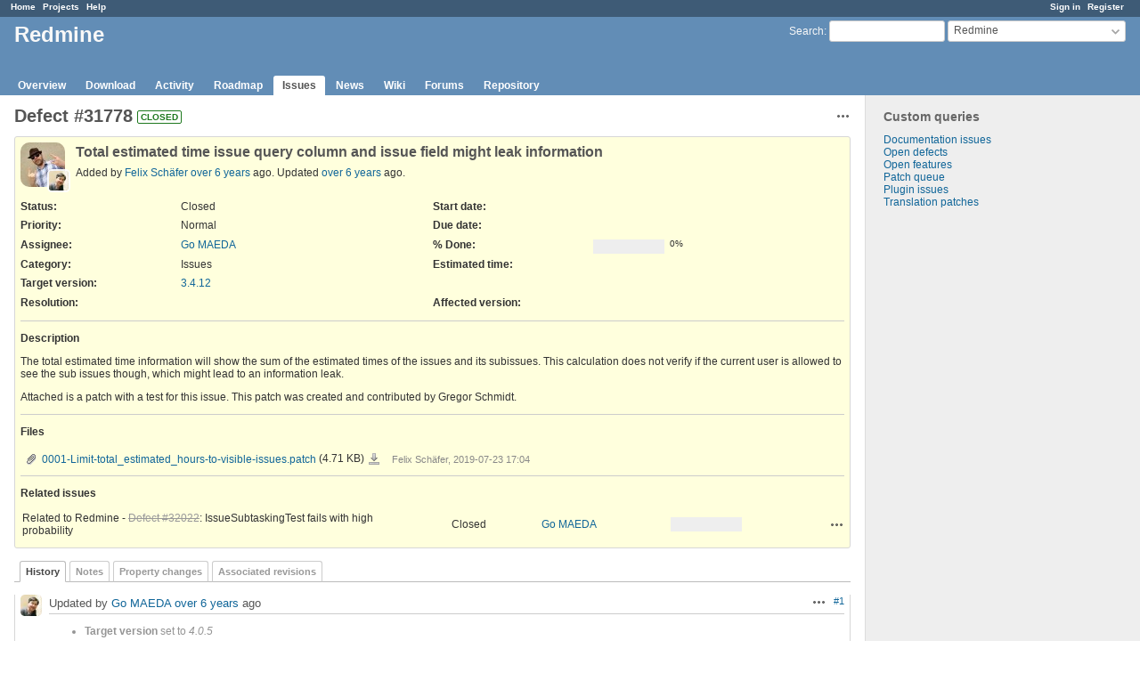

--- FILE ---
content_type: text/html; charset=utf-8
request_url: https://www.redmine.org/issues/31778
body_size: 5306
content:
<!DOCTYPE html>
<html lang="en">
<head>
<meta charset="utf-8" />
<meta http-equiv="X-UA-Compatible" content="IE=edge"/>
<title>Defect #31778: Total estimated time issue query column and issue field might leak information - Redmine</title>
<meta name="viewport" content="width=device-width, initial-scale=1">
<meta name="description" content="Redmine" />
<meta name="keywords" content="issue,bug,tracker" />
<meta name="csrf-param" content="authenticity_token" />
<meta name="csrf-token" content="Ym19eZz7CSk+d12be5Vbx2JqvhNT2qIKIP3e3vpcFak386EVkPWnSoJ/J6YqoV3UoaWZs+S+WHozEhu+vH1ZKQ==" />
<link rel='shortcut icon' href='/favicon.ico?1679302129' />
<link rel="stylesheet" media="all" href="/stylesheets/jquery/jquery-ui-1.13.2.css?1679302129" />
<link rel="stylesheet" media="all" href="/stylesheets/tribute-5.1.3.css?1679302129" />
<link rel="stylesheet" media="all" href="/stylesheets/application.css?1679302129" />
<link rel="stylesheet" media="all" href="/stylesheets/responsive.css?1679302129" />

<script src="/javascripts/jquery-3.6.1-ui-1.13.2-ujs-5.2.8.1.js?1679302129"></script>
<script src="/javascripts/jquery-migrate-3.3.2.min.js?1679302129"></script>
<script src="/javascripts/tribute-5.1.3.min.js?1679302129"></script>
<script src="/javascripts/tablesort-5.2.1.min.js?1679302129"></script>
<script src="/javascripts/tablesort-5.2.1.number.min.js?1679302129"></script>
<script src="/javascripts/application.js?1679302129"></script>
<script src="/javascripts/responsive.js?1679302129"></script>
<script>
//<![CDATA[
$(window).on('load', function(){ warnLeavingUnsaved('The current page contains unsaved text that will be lost if you leave this page.'); });
//]]>
</script>

<script>
//<![CDATA[
rm = window.rm || {};rm.AutoComplete = rm.AutoComplete || {};rm.AutoComplete.dataSources = '{"issues":"/issues/auto_complete?project_id=redmine\u0026q=","wiki_pages":"/wiki_pages/auto_complete?project_id=redmine\u0026q="}';
//]]>
</script>

<!-- page specific tags -->
    <link rel="alternate" type="application/atom+xml" title="Redmine - Defect #31778: Total estimated time issue query column and issue field might leak information" href="https://www.redmine.org/issues/31778.atom" />
<script src="/javascripts/context_menu.js?1679302129"></script><link rel="stylesheet" media="screen" href="/stylesheets/context_menu.css?1679302129" /></head>
<body class="project-redmine has-main-menu controller-issues action-show avatars-on">

<div id="wrapper">

<div class="flyout-menu js-flyout-menu">

        <div class="flyout-menu__search">
            <form action="/projects/redmine/search" accept-charset="UTF-8" name="form-4b4f77c8" method="get"><input name="utf8" type="hidden" value="&#x2713;" />
            <input type="hidden" name="issues" value="1" />
            <label class="search-magnifier search-magnifier--flyout" for="flyout-search">&#9906;</label>
            <input type="text" name="q" id="flyout-search" class="small js-search-input" placeholder="Search" />
</form>        </div>


        <h3>Project</h3>
        <span class="js-project-menu"></span>

    <h3>General</h3>
    <span class="js-general-menu"></span>

    <span class="js-sidebar flyout-menu__sidebar"></span>

    <h3>Profile</h3>
    <span class="js-profile-menu"></span>

</div>

<div id="wrapper2">
<div id="wrapper3">
<div id="top-menu">
    <div id="account">
        <ul><li><a class="login" href="/login">Sign in</a></li><li><a class="register" href="/account/register">Register</a></li></ul>    </div>
    
    <ul><li><a class="home" href="/">Home</a></li><li><a class="projects" href="/projects">Projects</a></li><li><a class="help" href="https://www.redmine.org/guide">Help</a></li></ul></div>

<div id="header">

    <a href="#" class="mobile-toggle-button js-flyout-menu-toggle-button"></a>

    <div id="quick-search">
        <form action="/projects/redmine/search" accept-charset="UTF-8" name="form-a16b7372" method="get"><input name="utf8" type="hidden" value="&#x2713;" />
        <input type="hidden" name="scope" value="subprojects" />
        <input type="hidden" name="issues" value="1" />
        <label for='q'>
          <a accesskey="4" href="/projects/redmine/search?scope=subprojects">Search</a>:
        </label>
        <input type="text" name="q" id="q" size="20" class="small" accesskey="f" data-auto-complete="true" />
</form>        <div id="project-jump" class="drdn"><span class="drdn-trigger">Redmine</span><div class="drdn-content"><div class="quick-search"><input type="text" name="q" id="projects-quick-search" value="" class="autocomplete" data-automcomplete-url="/projects/autocomplete.js?jump=issues" autocomplete="off" /></div><div class="drdn-items projects selection"></div><div class="drdn-items all-projects selection"><a href="/projects?jump=issues">All Projects</a></div></div></div>
    </div>

    <h1><span class="current-project">Redmine</span></h1>

    <div id="main-menu" class="tabs">
        <ul><li><a class="overview" href="/projects/redmine">Overview</a></li><li><a class="download" href="/projects/redmine/wiki/Download">Download</a></li><li><a class="activity" href="/projects/redmine/activity">Activity</a></li><li><a class="roadmap" href="/projects/redmine/roadmap">Roadmap</a></li><li><a class="issues selected" href="/projects/redmine/issues">Issues</a></li><li><a class="news" href="/projects/redmine/news">News</a></li><li><a class="wiki" href="/projects/redmine/wiki">Wiki</a></li><li><a class="boards" href="/projects/redmine/boards">Forums</a></li><li><a class="repository" href="/projects/redmine/repository">Repository</a></li></ul>
        <div class="tabs-buttons" style="display:none;">
            <button class="tab-left" onclick="moveTabLeft(this); return false;"></button>
            <button class="tab-right" onclick="moveTabRight(this); return false;"></button>
        </div>
    </div>
</div>

<div id="main" class="">
    <div id="sidebar">
          


<h3>Custom queries</h3>
<ul class="queries"><li><a class="query" href="/projects/redmine/issues?query_id=84">Documentation issues</a></li>
<li><a class="query" href="/projects/redmine/issues?query_id=1">Open defects</a></li>
<li><a class="query" href="/projects/redmine/issues?query_id=2">Open features</a></li>
<li><a class="query" href="/projects/redmine/issues?query_id=931">Patch queue</a></li>
<li><a class="query" href="/projects/redmine/issues?query_id=42">Plugin issues</a></li>
<li><a class="query" href="/projects/redmine/issues?query_id=7">Translation patches</a></li></ul>




		<br />
		<script type="text/javascript"><!--
		google_ad_client = "pub-0447284344517370";
		google_alternate_color = "FFFFFF";
		google_ad_width = 160;
		google_ad_height = 600;
		google_ad_format = "160x600_as";
		google_ad_type = "text_image";
		google_ad_channel = "";
		google_color_border = "EEEEEE";
		google_color_bg = "FFFFFF";
		google_color_link = "484848";
		google_color_text = "484848";
		google_color_url = "2A5685";
		//-->
		</script>
		<script type="text/javascript"
		  src="//pagead2.googlesyndication.com/pagead/show_ads.js">
		</script>
                <br />

        
    </div>

    <div id="content">
        
        <div class="contextual">




<span class="drdn"><span class="drdn-trigger"><span class="icon-only icon-actions" title="Actions">Actions</span></span><div class="drdn-content"><div class="drdn-items">
  <a href="#" onclick="copyTextToClipboard(this);; return false;" class="icon icon-copy-link" data-clipboard-text="https://www.redmine.org/issues/31778">Copy link</a>
  
</div></div></span></div>


<h2 class="inline-flex">Defect #31778</h2>
<span class="badge badge-status-closed">closed</span>

<div class="issue tracker-1 status-5 priority-4 priority-default closed details">

  <div class="gravatar-with-child">
    <img alt="" title="Author: Felix Schäfer" class="gravatar" srcset="https://www.gravatar.com/avatar/607c2ad02d6f256ecc9cfb8b02e8559a?rating=PG&amp;size=100&amp;default=identicon 2x" src="https://www.gravatar.com/avatar/607c2ad02d6f256ecc9cfb8b02e8559a?rating=PG&amp;size=50&amp;default=identicon" />
    <img alt="" title="Assignee: Go MAEDA" class="gravatar gravatar-child" srcset="https://www.gravatar.com/avatar/3c80fe933f2d692f6a950d500f6377b7?rating=PG&amp;size=44&amp;default=identicon 2x" src="https://www.gravatar.com/avatar/3c80fe933f2d692f6a950d500f6377b7?rating=PG&amp;size=22&amp;default=identicon" />
  </div>

<div class="subject">
<div><h3>Total estimated time issue query column and issue field might leak information</h3></div>
</div>
        <p class="author">
        Added by <a class="user active" href="/users/3866">Felix Schäfer</a> <a title="2019-07-23 17:05" href="/projects/redmine/activity?from=2019-07-23">over 6 years</a> ago.
        Updated <a title="2019-08-09 11:49" href="/projects/redmine/activity?from=2019-08-09">over 6 years</a> ago.
        </p>

<div class="attributes">
<div class="splitcontent"><div class="splitcontentleft"><div class="status attribute"><div class="label">Status:</div><div class="value">Closed</div></div><div class="priority attribute"><div class="label">Priority:</div><div class="value">Normal</div></div><div class="assigned-to attribute"><div class="label">Assignee:</div><div class="value"><a class="user active" href="/users/332">Go MAEDA</a></div></div><div class="category attribute"><div class="label">Category:</div><div class="value">Issues</div></div><div class="fixed-version attribute"><div class="label">Target version:</div><div class="value"><a title="2019-10-19" href="/versions/154">3.4.12</a></div></div></div><div class="splitcontentleft"><div class="start-date attribute"><div class="label">Start date:</div><div class="value"></div></div><div class="due-date attribute"><div class="label">Due date:</div><div class="value"></div></div><div class="progress attribute"><div class="label">% Done:</div><div class="value"><table class="progress progress-0"><tr><td style="width: 100%;" class="todo"></td></tr></table><p class="percent">0%</p></div></div><div class="estimated-hours attribute"><div class="label">Estimated time:</div><div class="value"></div></div></div></div>
<div class="splitcontent"><div class="splitcontentleft"><div class="list_cf cf_2 attribute"><div class="label"><span>Resolution</span>:</div><div class="value"></div></div></div><div class="splitcontentleft"><div class="version_cf cf_4 attribute"><div class="label"><span>Affected version</span>:</div><div class="value"></div></div></div></div>

</div>

<hr />
<div class="description">
  <div class="contextual">
  
  </div>

  <p><strong>Description</strong></p>
  <div class="wiki">
  <p>The total estimated time information will show the sum of the estimated times of the issues and its subissues. This calculation does not verify if the current user is allowed to see the sub issues though, which might lead to an information leak.</p>


	<p>Attached is a patch with a test for this issue. This patch was created and contributed by Gregor Schmidt.</p>
  </div>
</div>
  <hr />
  <p><strong>Files</strong></p>
  <div class="attachments">
<div class="contextual">
  
  
</div>
<table>
<tr>
  <td>
    <a class="icon icon-attachment" href="/attachments/23532">0001-Limit-total_estimated_hours-to-visible-issues.patch</a>    <span class="size">(4.71 KB)</span>
    <a class="icon-only icon-download" title="Download" href="/attachments/download/23532/0001-Limit-total_estimated_hours-to-visible-issues.patch">0001-Limit-total_estimated_hours-to-visible-issues.patch</a>  </td>
  <td></td>
  <td>
      <span class="author">Felix Schäfer, 2019-07-23 17:04</span>
  </td>
  <td>
  </td>
</tr>
</table>
</div>







<hr />
<div id="relations">
<div class="contextual">
</div>

<p><strong>Related issues</strong></p>

<form data-cm-url="/issues/context_menu" action="/issues/31778" accept-charset="UTF-8" name="form-a98f0f5b" method="post"><input name="utf8" type="hidden" value="&#x2713;" /><input type="hidden" name="authenticity_token" value="xmbkzIMvAveq2WhymAiDYGYsL2yJ+3TsTn1RTIJ8NdGT+DigjyGslBbREk/JPIVzpeMIzD6fjpxdkpQsxF15UQ==" />
  <table class="list issues odd-even"><tr id="relation-6640" class="issue hascontextmenu issue tracker-1 status-5 priority-4 priority-default closed"><td class="checkbox"><input type="checkbox" name="ids[]" value="32022" /></td><td class="subject">Related to Redmine - <a class="issue tracker-1 status-5 priority-4 priority-default closed" href="/issues/32022">Defect #32022</a>: IssueSubtaskingTest fails with high probability</td><td class="status">Closed</td><td class="assigned_to"><a class="user active" href="/users/332">Go MAEDA</a></td><td class="start_date"></td><td class="due_date"></td><td class="done_ratio"><table class="progress progress-0"><tr><td style="width: 100%;" class="todo"></td></tr></table><p class="percent"></p></td><td class="buttons"><a title="Actions" class="icon-only icon-actions js-contextmenu" href="#">Actions</a></td></tr></table>
</form>
<form class="new_relation" id="new-relation-form" style="display: none;" action="/issues/31778/relations" accept-charset="UTF-8" data-remote="true" name="new-relation-form-e4ed5390" method="post"><input name="utf8" type="hidden" value="&#x2713;" />
<p><select onchange="setPredecessorFieldsVisibility();" name="relation[relation_type]" id="relation_relation_type"><option selected="selected" value="relates">Related to</option>
<option value="duplicates">Is duplicate of</option>
<option value="duplicated">Has duplicate</option>
<option value="blocks">Blocks</option>
<option value="blocked">Blocked by</option>
<option value="precedes">Precedes</option>
<option value="follows">Follows</option>
<option value="copied_to">Copied to</option>
<option value="copied_from">Copied from</option></select>
Issue #<input value="" size="10" type="text" name="relation[issue_to_id]" id="relation_issue_to_id" />
<span id="predecessor_fields" style="display:none;">
Delay: <input size="3" type="text" name="relation[delay]" id="relation_delay" /> days
</span>
<input type="submit" name="commit" value="Add" data-disable-with="Add" />
<a href="#" onclick="$(&quot;#new-relation-form&quot;).hide();; return false;">Cancel</a>
</p>

<script>
//<![CDATA[
multipleAutocompleteField('relation_issue_to_id', '/issues/auto_complete?issue_id=31778&project_id=redmine&scope=all')
//]]>
</script>

<script>
//<![CDATA[
setPredecessorFieldsVisibility();
//]]>
</script>

</form>
</div>

</div>



<div id="history">

<div class="tabs">
  <ul>
    <li><a id="tab-history" class="selected" onclick="showIssueHistory(&quot;history&quot;, this.href); return false;" href="/issues/31778?tab=history">History</a></li>
    <li><a id="tab-notes" onclick="showIssueHistory(&quot;notes&quot;, this.href); return false;" href="/issues/31778?tab=notes">Notes</a></li>
    <li><a id="tab-properties" onclick="showIssueHistory(&quot;properties&quot;, this.href); return false;" href="/issues/31778?tab=properties">Property changes</a></li>
    <li><a id="tab-changesets" onclick="getRemoteTab(&#39;changesets&#39;, &#39;/issues/31778/tab/changesets&#39;, &#39;/issues/31778?tab=changesets&#39;); return false;" href="/issues/31778?tab=changesets">Associated revisions</a></li>
  </ul>
  <div class="tabs-buttons" style="display:none;">
    <button class="tab-left" type="button" onclick="moveTabLeft(this);"></button>
    <button class="tab-right" type="button" onclick="moveTabRight(this);"></button>
  </div>
</div>

  <div id="tab-content-history" class="tab-content">
  <div id="change-92857" class="journal has-notes has-details">
    <div id="note-1">
    <div class="contextual">
      <span class="journal-actions"><span class="drdn"><span class="drdn-trigger"><span class="icon-only icon-actions" title="Actions">Actions</span></span><div class="drdn-content"><div class="drdn-items"><a href="#" onclick="copyTextToClipboard(this);; return false;" class="icon icon-copy-link" data-clipboard-text="https://www.redmine.org/issues/31778#note-1">Copy link</a></div></div></span></span>
      <a href="#note-1" class="journal-link">#1</a>
    </div>
    <h4 class='note-header'>
      <img alt="" title="Go MAEDA" class="gravatar" srcset="https://www.gravatar.com/avatar/3c80fe933f2d692f6a950d500f6377b7?rating=PG&amp;size=48&amp;default=identicon 2x" src="https://www.gravatar.com/avatar/3c80fe933f2d692f6a950d500f6377b7?rating=PG&amp;size=24&amp;default=identicon" />
      Updated by <a class="user active" href="/users/332">Go MAEDA</a> <a title="2019-07-24 10:44" href="/projects/redmine/activity?from=2019-07-24">over 6 years</a> ago
      <span id="journal-92857-private_notes" class=""></span>
    </h4>

    <ul class="details">
       <li><strong>Target version</strong> set to <i>4.0.5</i></li>
    </ul>
    <div id="journal-92857-notes" class="wiki"><p>Setting the target version to 4.0.5.</p></div>
    </div>
  </div>
  
  <div id="change-92993" class="journal has-notes has-details">
    <div id="note-2">
    <div class="contextual">
      <span class="journal-actions"><span class="drdn"><span class="drdn-trigger"><span class="icon-only icon-actions" title="Actions">Actions</span></span><div class="drdn-content"><div class="drdn-items"><a href="#" onclick="copyTextToClipboard(this);; return false;" class="icon icon-copy-link" data-clipboard-text="https://www.redmine.org/issues/31778#note-2">Copy link</a></div></div></span></span>
      <a href="#note-2" class="journal-link">#2</a>
    </div>
    <h4 class='note-header'>
      <img alt="" title="Go MAEDA" class="gravatar" srcset="https://www.gravatar.com/avatar/3c80fe933f2d692f6a950d500f6377b7?rating=PG&amp;size=48&amp;default=identicon 2x" src="https://www.gravatar.com/avatar/3c80fe933f2d692f6a950d500f6377b7?rating=PG&amp;size=24&amp;default=identicon" />
      Updated by <a class="user active" href="/users/332">Go MAEDA</a> <a title="2019-08-07 06:44" href="/projects/redmine/activity?from=2019-08-07">over 6 years</a> ago
      <span id="journal-92993-private_notes" class=""></span>
    </h4>

    <ul class="details">
       <li><strong>Status</strong> changed from <i>New</i> to <i>Resolved</i></li>
       <li><strong>Assignee</strong> set to <i>Go MAEDA</i></li>
    </ul>
    <div id="journal-92993-notes" class="wiki"><p>Committed the fix. Thank you.</p></div>
    </div>
  </div>
  
  <div id="change-93021" class="journal has-details">
    <div id="note-3">
    <div class="contextual">
      <span class="journal-actions"><span class="drdn"><span class="drdn-trigger"><span class="icon-only icon-actions" title="Actions">Actions</span></span><div class="drdn-content"><div class="drdn-items"><a href="#" onclick="copyTextToClipboard(this);; return false;" class="icon icon-copy-link" data-clipboard-text="https://www.redmine.org/issues/31778#note-3">Copy link</a></div></div></span></span>
      <a href="#note-3" class="journal-link">#3</a>
    </div>
    <h4 class='note-header'>
      <img alt="" title="Go MAEDA" class="gravatar" srcset="https://www.gravatar.com/avatar/3c80fe933f2d692f6a950d500f6377b7?rating=PG&amp;size=48&amp;default=identicon 2x" src="https://www.gravatar.com/avatar/3c80fe933f2d692f6a950d500f6377b7?rating=PG&amp;size=24&amp;default=identicon" />
      Updated by <a class="user active" href="/users/332">Go MAEDA</a> <a title="2019-08-09 11:49" href="/projects/redmine/activity?from=2019-08-09">over 6 years</a> ago
      <span id="journal-93021-private_notes" class=""></span>
    </h4>

    <ul class="details">
       <li><strong>Status</strong> changed from <i>Resolved</i> to <i>Closed</i></li>
       <li><strong>Target version</strong> changed from <i>4.0.5</i> to <i>3.4.12</i></li>
    </ul>
    
    </div>
  </div>
  
  <div id="change-93531" class="journal has-details">
    <div id="note-4">
    <div class="contextual">
      <span class="journal-actions"><span class="drdn"><span class="drdn-trigger"><span class="icon-only icon-actions" title="Actions">Actions</span></span><div class="drdn-content"><div class="drdn-items"><a href="#" onclick="copyTextToClipboard(this);; return false;" class="icon icon-copy-link" data-clipboard-text="https://www.redmine.org/issues/31778#note-4">Copy link</a></div></div></span></span>
      <a href="#note-4" class="journal-link">#4</a>
    </div>
    <h4 class='note-header'>
      <img alt="" title="Go MAEDA" class="gravatar" srcset="https://www.gravatar.com/avatar/3c80fe933f2d692f6a950d500f6377b7?rating=PG&amp;size=48&amp;default=identicon 2x" src="https://www.gravatar.com/avatar/3c80fe933f2d692f6a950d500f6377b7?rating=PG&amp;size=24&amp;default=identicon" />
      Updated by <a class="user active" href="/users/332">Go MAEDA</a> <a title="2019-09-05 07:55" href="/projects/redmine/activity?from=2019-09-05">over 6 years</a> ago
      <span id="journal-93531-private_notes" class=""></span>
    </h4>

    <ul class="details">
       <li><strong>Related to</strong> <i><a class="issue tracker-1 status-5 priority-4 priority-default closed" href="/issues/32022">Defect #32022</a>: IssueSubtaskingTest fails with high probability</i> added</li>
    </ul>
    
    </div>
  </div>
  

</div>
  
  
  <div id="tab-content-changesets" style="display:none" class="tab-content"></div>

<script>
//<![CDATA[
showIssueHistory("history", this.href)
//]]>
</script>

</div>

<div style="clear: both;"></div>
<div class="contextual">




<span class="drdn"><span class="drdn-trigger"><span class="icon-only icon-actions" title="Actions">Actions</span></span><div class="drdn-content"><div class="drdn-items">
  <a href="#" onclick="copyTextToClipboard(this);; return false;" class="icon icon-copy-link" data-clipboard-text="https://www.redmine.org/issues/31778">Copy link</a>
  
</div></div></span></div>


<div style="clear: both;"></div>


<p class="other-formats">Also available in:  <span><a class="atom" rel="nofollow" href="/issues/31778.atom">Atom</a></span>
  <span><a class="pdf" rel="nofollow" href="/issues/31778.pdf">PDF</a></span>
</p>





        
        <div style="clear:both;"></div>
    </div>
</div>
<div id="footer">
    Powered by <a href="https://www.redmine.org/">Redmine</a> &copy; 2006-2023 Jean-Philippe Lang
</div>
</div>

<div id="ajax-indicator" style="display:none;"><span>Loading...</span></div>
<div id="ajax-modal" style="display:none;"></div>

</div>
</div>

</body>
</html>


--- FILE ---
content_type: text/html; charset=utf-8
request_url: https://www.google.com/recaptcha/api2/aframe
body_size: 267
content:
<!DOCTYPE HTML><html><head><meta http-equiv="content-type" content="text/html; charset=UTF-8"></head><body><script nonce="bXUiB7LCyicjoDPIDz6jIQ">/** Anti-fraud and anti-abuse applications only. See google.com/recaptcha */ try{var clients={'sodar':'https://pagead2.googlesyndication.com/pagead/sodar?'};window.addEventListener("message",function(a){try{if(a.source===window.parent){var b=JSON.parse(a.data);var c=clients[b['id']];if(c){var d=document.createElement('img');d.src=c+b['params']+'&rc='+(localStorage.getItem("rc::a")?sessionStorage.getItem("rc::b"):"");window.document.body.appendChild(d);sessionStorage.setItem("rc::e",parseInt(sessionStorage.getItem("rc::e")||0)+1);localStorage.setItem("rc::h",'1768998976796');}}}catch(b){}});window.parent.postMessage("_grecaptcha_ready", "*");}catch(b){}</script></body></html>